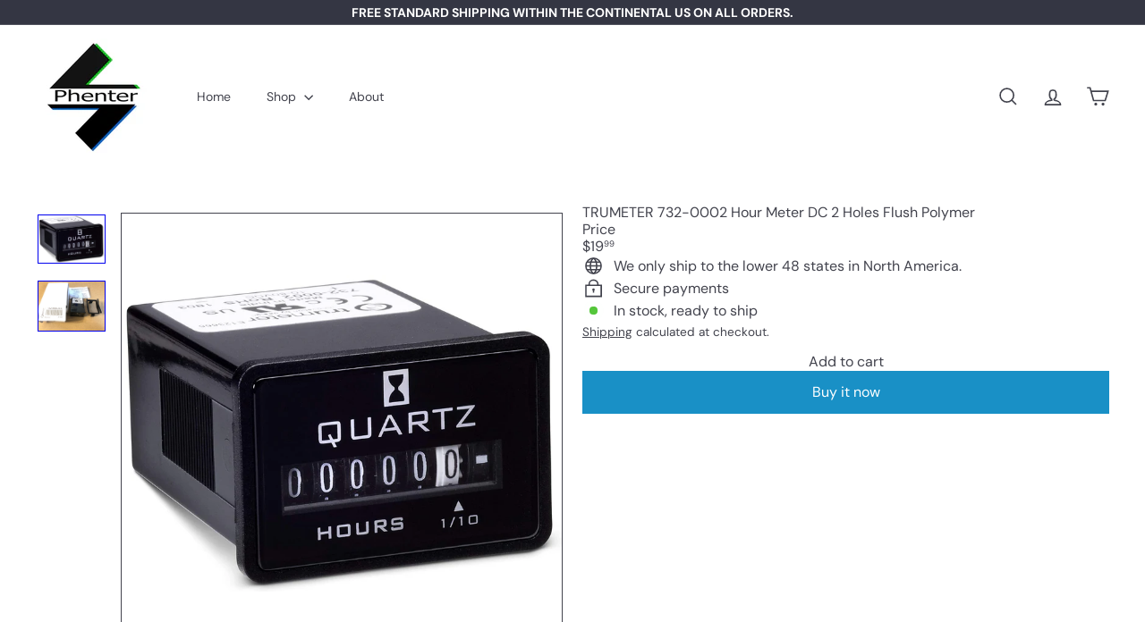

--- FILE ---
content_type: text/javascript
request_url: https://phentersales.com/cdn/shop/t/26/assets/section.testimonials.js?v=22104849226382439421761326903
body_size: -232
content:
import{Slideshow}from"module.slideshow";import{HTMLThemeElement}from"element.theme";class Testimonials extends HTMLThemeElement{connectedCallback(){super.connectedCallback(),this.timeout,this.slideshow=this.querySelector(`#Testimonials-${this.sectionId}`),this.namespace=`.testimonial-${this.sectionId}`,this.slideshow&&(this.defaults={adaptiveHeight:!0,avoidReflow:!0,pageDots:this.slideshow.dataset.dots==="true",prevNextButtons:!1},this.init())}init(){this.slideshow.dataset.count<=3&&(this.defaults.wrapAround=!1),this.flickity=new Slideshow(this.slideshow,this.defaults),this.slideshow.dataset.count>2&&(this.timeout=setTimeout(function(){this.flickity.goToSlide(1)}.bind(this),1e3))}disconnectedCallback(){super.disconnectedCallback(),this.flickity&&typeof this.flickity.destroy=="function"&&this.flickity.destroy()}onSectionDeselect(){this.flickity&&typeof this.flickity.play=="function"&&this.flickity.play()}onBlockSelect({detail:{blockId}}){const slide=this.slideshow.querySelector(`.testimonials-slide--${blockId}`),index=parseInt(slide.dataset.index);clearTimeout(this.timeout),this.flickity&&typeof this.flickity.pause=="function"&&(this.flickity.goToSlide(index),this.flickity.pause())}onBlockDeselect(){this.flickity&&typeof this.flickity.play=="function"&&this.flickity.play()}}customElements.define("testimonials-component",Testimonials);
//# sourceMappingURL=/cdn/shop/t/26/assets/section.testimonials.js.map?v=22104849226382439421761326903
